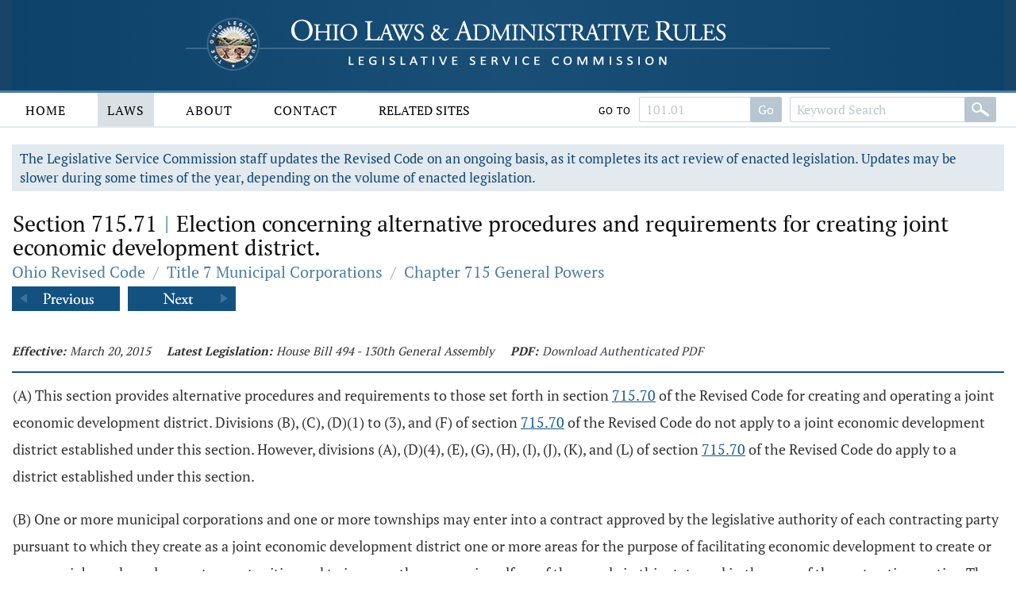

--- FILE ---
content_type: text/html;charset=UTF-8
request_url: https://codes.ohio.gov/ohio-revised-code/section-715.71
body_size: 6620
content:
<!DOCTYPE html>
<html lang="en" dir="ltr">

	<head><script async src="https://www.googletagmanager.com/gtag/js?id=G-E4HLMDVMKH"></script> <script> window.dataLayer = window.dataLayer || []; function gtag(){dataLayer.push(arguments);} gtag("js", new Date()); gtag("config", "G-E4HLMDVMKH");</script> <script type="text/javascript"> window._monsido = window._monsido || { token: "87hVpSXvcXqeefK5MDn5QA", statistics: { enabled: true, documentTracking: { enabled: true, documentCls: "monsido_download", documentIgnoreCls: "monsido_ignore_download", documentExt: [], }, }, pageCorrect: { enabled: true, }, pageAssistV2: { enabled: true, theme: "light", mainColor: "#11466e", textColor: "#ffffff", linkColor: "#11466e", buttonHoverColor: "#11466e", mainDarkColor: "#052942", textDarkColor: "#ffffff", linkColorDark: "#FFCF4B", buttonHoverDarkColor: "#FFCF4B", greeting: "Discover your personalization options", direction: "leftbottom", coordinates: "unset unset 3 20", iconShape: "circle", title: "Personalization Options", titleText: "Welcome to PageAssist™ toolbar! Adjust the options below to cater the website to your accessibility needs.", iconPictureUrl: "logo", logoPictureUrl: "", logoPictureBase64: "", languages: [""], defaultLanguage: "", skipTo: false, alwaysOnTop: false, }, }; </script> <script type="text/javascript" async src="https://app-script.monsido.com/v2/monsido-script.js"></script><script type="text/javascript" async src="https://app-script.monsido.com/v2/monsido-script.js"></script><script>window.addEventListener('mon-pageassist-open', function() {console.log('open pa');gtag('event', 'page_assist',{'event_category': 'open'});}); </script><script>window["adrum-app-key"]="AD-AAB-ABP-PTJ";window["adrum-start-time"]=new Date().getTime();</script><script type="text/javascript" src="//cdn.appdynamics.com/adrum/adrum-latest.js"></script>


		<title>Section 715.71 - Ohio Revised Code | Ohio Laws</title>

		<meta charset="utf-8" />
		<meta http-equiv="X-UA-Compatible" content="IE=edge" />
		<meta name="viewport" content="width=device-width, initial-scale=1.0, minimum-scale=1.0">

		<link href="/images/global/favicons/apple-touch-icon.png" rel="apple-touch-icon" sizes="180x180">
		<link href="/images/global/favicons/favicon-32x32.png" type="image/png" rel="icon" sizes="32x32">
		<link href="/images/global/favicons/favicon-16x16.png" type="image/png" rel="icon" sizes="16x16">
		<link href="/images/global/favicons/site.webmanifest" rel="manifest">
		<link href="/images/global/favicons/safari-pinned-tab.svg" rel="mask-icon" color="#5bbad5">
		<meta name="msapplication-TileColor" content="#da532c">
		<meta name="theme-color" content="#ffffff">

		<link href="/css/master.css" type="text/css" rel="stylesheet" />

		<link href="/js/libraries/tooltipster/tooltipster.bundle.min.css" type="text/css" rel="stylesheet" />
		<link href="/js/libraries/tooltipster/tooltipster-sidetip-site-tip.min.css" type="text/css" rel="stylesheet" />
		<link href="/js/libraries/timepicker/jquery.timepicker.css" type="text/css" rel="stylesheet" />
		<link href="/js/libraries/jqueryui/css/site/jquery-ui-1.10.2.custom.min.css" type="text/css" rel="stylesheet" />

		<script src="/js/libraries/jquery/jquery-3.3.1.min.js"></script>
		<script src="/js/libraries/jquery/jquery-migrate-3.3.0.min.js"></script>
		<script src="/js/libraries/jqueryui/js/jquery-ui-1.10.2.custom.min.js"></script>

		<script src="/js/libraries/are-you-sure/jquery.are-you-sure.js"></script>
		<script src="/js/libraries/inputmask/jquery.inputmask.min.js"></script>
		<script src="/js/libraries/tooltipster/tooltipster.bundle.min.js"></script>
		<script src="/js/libraries/timepicker/jquery.timepicker.min.js"></script>

		<script src="/js/application/global.js"></script>
		<script src="/js/application/main-menu.js"></script>
		<script src="/js/application/mobile-menu.js"></script>
		<script src="/js/application/ui-config.js"></script>
		<script src="/js/application/utilities.js"></script>
		<script src="/js/application/sortable.js"></script>

	</head>

	<body>

		<a class="skip-to-main" href="#main">Skip to main content</a>
		

	<button id="mobile-navigation-button" class="mobile-navigation-button" aria-label="Mobile Menu Button">
		<span></span>
		<span></span>
		<span></span>
		<span></span>
	</button>

	<nav aria-label="Main Menu" id="mobile-menu" class="mobile-menu">

		<div class="mobile-menu-top">&nbsp;</div>

		<div class="mobile-menu-bottom">

			

				<div class="mobile-search-form-container">

					
					
					

						<form action="/ohio-revised-code/submit-search" class="default-form" method="post">

							<div class="search-bar">

								<div class="search-bar-input">
									<label for="mobile-revised-code-keywords" class="screen-reader">Revised Code Keywords</label>
									<input id="mobile-revised-code-keywords" name="revised-code-keywords" type="text" maxlength="100"
											placeholder="Keyword Search" />
								</div>

								<div class="search-bar-button">
									<button aria-label="Search" type="submit">&nbsp;</button>
								</div>

							</div>

						</form>

						<form action="/ohio-revised-code/submit-number-search" class="default-form" method="post">

							<div class="search-bar search-bar-number-search">

								<div class="search-bar-input">
									<label for="mobile-revised-code-number" class="screen-reader">Section Number</label>
									<input id="mobile-revised-code-number" name="revised-code-number" class="short-control" type="text" maxlength="10"
											placeholder="101.01" />
								</div>

								<div class="search-bar-button">
									<button aria-label="Search" type="submit">Go To Section</button>
								</div>

							</div>

						</form>

					

					

					<div class="clear">&nbsp;</div>

				</div>

			

			<ul>

				<li id="laws-menu">

					<button class="menu-header">
						Laws
						<span class="indicator">
							<span class="arrow">&nbsp;</span>
						</span>
					</button>

					<ul class="menu-body" aria-hidden="true" aria-expanded="false">
						<li><a href="/ohio-constitution">Ohio Constitution</a></li>
						<li><a href="/ohio-revised-code">Ohio Revised Code</a></li>
						<li><a href="/ohio-administrative-code">Ohio Administrative Code</a></li>
					</ul>

				</li>

				<li id="about-menu">

					<button class="menu-header">
						About
						<span class="indicator">
							<span class="arrow">&nbsp;</span>
						</span>
					</button>

					<ul class="menu-body" aria-hidden="true" aria-expanded="false">
						<li><a href="/about">About</a></li>
					</ul>

				</li>

				<li id="contact-menu">

					<button class="menu-header">
						Contact
						<span class="indicator">
							<span class="arrow">&nbsp;</span>
						</span>
					</button>

					<ul class="menu-body" aria-hidden="true" aria-expanded="false">
						<li><a href="/contact">Contact</a></li>
					</ul>

				</li>

				<li id="related-sites-menu">

					<button class="menu-header">
						Related Sites
						<span class="indicator">
							<span class="arrow">&nbsp;</span>
						</span>
					</button>

					<ul class="menu-body" aria-hidden="true" aria-expanded="false">
						<li><a href="/related-sites">Related Sites</a></li>
					</ul>

				</li>

			</ul>

		</div>

	</nav>


		

	<div id="back-to-top" class="back-to-top no-select" onclick="goToTop()">
		<span class="screen-reader">Back To Top</span>
		Top
		<img src="/images/global/icons/back-to-top.png" alt="Back To Top">
	</div>

	<script>

		let backToTopButton = document.getElementById("back-to-top");
		let distanceToShowButton = 20;

		window.onscroll = function ()
		{
			scrollFunction()
		};

		function scrollFunction()
		{
			if (document.body.scrollTop > distanceToShowButton || document.documentElement.scrollTop > distanceToShowButton)
				backToTopButton.style.display = "block";
			else
				backToTopButton.style.display = "none";
		}

		const goToTop = () =>
		{
			const scrollTop = document.documentElement.scrollTop || document.body.scrollTop;

			if (scrollTop > 0)
			{
				window.requestAnimationFrame(goToTop);
				window.scrollTo(0, scrollTop - scrollTop / 5);
			}
		};
	</script>



		<header>

			<div class="header-top">

				<div class="content-frame-medium">

					<div class="header-top-frame">

						<a href="/">
							<div class="home-button">
								<img class="home-logo-large" src="/images/global/logos/home-logo-large.png" alt="Home Button" />
								<img class="home-logo-medium" src="/images/global/logos/home-logo-medium.png" alt="Home Button" />
								<img class="home-logo-small" src="/images/global/logos/home-logo-small.png" alt="Home Button" />
							</div>
						</a>

					</div>

				</div>

			</div>

			<div class="header-bottom no-print">

				<div class="content-frame-large">

					<div class="header-bottom-frame">

						

	<nav aria-label="Main Menu" class="main-menu">

		<ul>

			<li id="home-menu">

				<a class="menu-header" href="/" aria-haspopup="true">
					Home
				</a>

			</li>

			<li id="laws-menu">

				<a class="menu-header active" href="/ohio-constitution" aria-haspopup="true">
					Laws
				</a>

				<ul class="menu-body" aria-hidden="true" aria-expanded="false">
					<li><a href="/ohio-constitution">Ohio Constitution</a></li>
					<li><a href="/ohio-revised-code">Ohio Revised Code</a></li>
					<li><a href="/ohio-administrative-code">Ohio Administrative Code</a></li>
				</ul>

			</li>

			<li id="about-menu">
				<a class="menu-header" href="/about" aria-haspopup="true">
					About
				</a>
			</li>

			<li id="contact-menu">
				<a class="menu-header" href="/contact" aria-haspopup="true">
					Contact
				</a>
			</li>

			<li id="related-sites-menu">
				<a class="menu-header menu-header-condensed" href="/related-sites" aria-haspopup="true">
					Related Sites
				</a>
			</li>

		</ul>

		

		

			<div class="inline-search">

				<form action="/ohio-revised-code/submit-number-search" class="default-form" method="post">

					<div class="search-bar search-bar-number-search">

						<div class="inline-label">
							Go To
						</div>

						<div class="search-bar-input">
							<label for="revised-code-number" class="screen-reader">Revised Code Number</label>
							<input id="revised-code-number" name="revised-code-number" type="text" maxlength="10" placeholder="101.01" />
						</div>

						<div class="search-bar-button">
							<button aria-label="Search" type="submit">Go</button>
						</div>

					</div>

				</form>

				<form action="/ohio-revised-code/submit-search" class="default-form" method="post">

					<div class="search-bar">

						<div class="search-bar-input">
							<label for="revised-code-keywords" class="screen-reader">Revised Code Keywords</label>
							<input id="revised-code-keywords" name="revised-code-keywords" type="text" maxlength="100" placeholder="Keyword Search" />
						</div>

						<div class="search-bar-button">
							<button aria-label="Search" type="submit">&nbsp;</button>
						</div>

					</div>

				</form>

			</div>

		

		
		
	</nav>



					</div>

				</div>

			</div>

		</header>

		<main id="main" tabindex="-1">
			<div class="body-middle">
				

	<div class="content-layout">

		<div class="content-layout-body">

			<div class="content-frame-medium">

				

	

	<div class="section-banner no-print">
		The Legislative Service Commission staff updates the Revised Code on an ongoing basis, as it completes its act review of enacted legislation.
		Updates may be slower during some times of the year, depending on the volume of enacted legislation.
	</div>



	<section class="laws-header laws-section-header">

		<h1>Section 715.71 <span class='codes-separator'>|</span> Election concerning alternative procedures and requirements for creating joint economic development district.</h1>

		<div class="breadcrumbs">

			<div class="breadcrumbs-node">
				<a href="/ohio-revised-code">Ohio Revised Code</a>
			</div>

			<div class="breadcrumbs-separator">/</div>

			<div class="breadcrumbs-node">
				<a href="/ohio-revised-code/title-7">Title 7 Municipal Corporations</a>
			</div>

			<div class="breadcrumbs-separator">/</div>

			<div class="breadcrumbs-node">
				<a href="/ohio-revised-code/chapter-715">Chapter 715 General Powers</a>
			</div>

		</div>

		

			<div class="profile-navigator no-print">

				<div class="previous">
					<a href="/ohio-revised-code/section-715.70">
						<img src="/images/global/profile-pager/previous.png" alt="Previous">
					</a>
				</div>

				<div class="next">
					<a href="/ohio-revised-code/section-715.72">
						<img src="/images/global/profile-pager/next.png" alt="Next">
					</a>
				</div>

			</div>

		

	</section>

	<div class="clear">&nbsp;</div>

	

	<div>

		

		

	</div>

	<div class="laws-section-info">

		<div class="laws-section-info-module">
			<div class="label">Effective:</div>
			<div class="value">March 20, 2015</div>
		</div>

		

		

		<div class="laws-section-info-module">
			<div class="label">Latest Legislation: </div>
			<div class="value">House Bill 494 - 130th General Assembly</div>
		</div>

		<div class="laws-section-info-module no-print">
			<div class="label">PDF:</div>
			<div class="value"><a target="_blank" href="/assets/laws/revised-code/authenticated/7/715/715.71/3-20-2015/715.71-3-20-2015.pdf">Download Authenticated PDF</a></div>
		</div>
		&nbsp;
	</div>

	<section class="laws-body">

		<span><p>(A) This section provides alternative procedures and requirements to those set forth in section <a class='section-link' href='/ohio-revised-code/section-715.70'>715.70</a> of the Revised Code for creating and operating a joint economic development district. Divisions (B), (C), (D)(1) to (3), and (F) of section <a class='section-link' href='/ohio-revised-code/section-715.70'>715.70</a> of the Revised Code do not apply to a joint economic development district established under this section. However, divisions (A), (D)(4), (E), (G), (H), (I), (J), (K), and (L) of section <a class='section-link' href='/ohio-revised-code/section-715.70'>715.70</a> of the Revised Code do apply to a district established under this section.</p><p> (B) One or more municipal corporations and one or more townships may enter into a contract approved by the legislative authority of each contracting party pursuant to which they create as a joint economic development district one or more areas for the purpose of facilitating economic development to create or preserve jobs and employment opportunities and to improve the economic welfare of the people in this state and in the area of the contracting parties. The district created shall be located within the territory of one or more of the contracting parties and may consist of all or a portion of that territory. The boundaries of the district shall be described in the contract or in an addendum to the contract. The area or areas of land to be included in the district shall not include any parcel of land owned in fee by or leased to a municipal corporation or township, unless the municipal corporation or township is a party to the contract or has given its consent to have its parcel of land included in the district by the adoption of a resolution. As used in this division, "parcel of land" has the same meaning as in division (B) of section <a class='section-link' href='/ohio-revised-code/section-715.70'>715.70</a> of the Revised Code.</p><p> (C) Before the legislative authority of a municipal corporation or a board of township trustees adopts an ordinance or resolution approving a contract to create a joint economic development district under this section, it shall hold a public hearing concerning the joint economic development district contract and shall provide thirty days' public notice of the time and place of the public hearing in a newspaper of general circulation in the municipal corporation and the township. Each municipal corporation and township that is a party to the contract shall hold a public hearing. During the thirty-day period prior to a public hearing, a copy of the text of the contract together with copies of district maps and plans related to or part of the contract shall be on file, for public examination, in the offices of the clerk of the legislative authority of the municipal corporation and of the township fiscal officer. The public hearings provided for in this division shall allow for public comment and recommendations on the proposed contract. The participating parties may include in the contract any of those recommendations prior to approval of the contract.</p><p> (D) After the legislative authority of a municipal corporation and the board of township trustees have adopted an ordinance and resolution approving a contract to create a joint economic development district, the municipal corporation and the township jointly shall file with the legislative authority of each county within which a party to the contract is located all of the following:</p><p> (1) A signed copy of the contract, together with copies of district maps and plans related to or part of the contract;</p><p> (2) Certified copies of the ordinances and resolutions of the contracting parties relating to the district and the contract;</p><p> (3) A certificate of each of the contracting parties that the public hearings provided for in division (C) of this section have been held, the date of the hearings, and evidence of publication of the notice of the hearings.</p><p> (E) Within thirty days after the filing under division (D) of this section, the legislative authority of each county within which a party to the contract is located shall adopt a resolution acknowledging the receipt of the required documents, approving the creation of the joint economic development district, and directing that the resolution of the board of township trustees approving the contract be submitted to the electors of the township for approval at the next succeeding general, primary, or special election. The legislative authority of the county shall file with the board of elections at least ninety days before the day of the election a copy of the resolution of the board of township trustees approving the contract. The resolution of the legislative authority of the county also shall specify the date the election is to be held and shall direct the board of elections to conduct the election in the township. If the resolution of the legislative authority of the county is not adopted within the thirty-day period after the filing under division (D) of this section, the joint economic development district shall be deemed approved by the county legislative authority, and the board of township trustees shall file its resolution with the board of elections for submission to the electors of the township for approval at the next succeeding general, primary, or special election. The filing shall occur at least ninety days before the specified date the election is to be held and shall direct the board of elections to conduct the election in the township.</p><p> The ballot shall be in the following form:</p><p> "Shall the resolution of the board of township trustees approving the contract with _______________ (here insert name of each municipal corporation and other township that is a party to the contract) for the creation of a joint economic development district be approved?</p><p></p><table><tbody><tr><td>FOR THE RESOLUTION AND CONTRACT</td><td>&#032;</td></tr><tr><td>AGAINST THE RESOLUTION AND CONTRACT</td><td>&#032;</td></tr></tbody></table>&quot;<p></p><p> If a majority of the electors of the township voting on the issue vote for the resolution and contract, the resolution shall become effective immediately and the contract shall go into effect immediately or in accordance with its terms.</p><p> (F) The contract creating the district shall set forth or provide for the amount or nature of the contribution of each municipal corporation and township to the development and operation of the district and may provide for the sharing of the costs of the operation of and improvements for the district. The contributions may be in any form to which the contracting municipal corporations and townships agree and may include but are not limited to the provision of services, money, real or personal property, facilities, or equipment. The contract may provide for the contracting parties to share revenue from taxes levied on property by one or more of the contracting parties if those revenues may lawfully be applied to that purpose under the legislation by which those taxes are levied. The contract shall provide for new, expanded, or additional services, facilities, or improvements, including expanded or additional capacity for or other enhancement of existing services, facilities, or improvements, provided that the existing services, facilities, or improvements, or the expanded or additional capacity for or enhancement of the existing services, facilities, or improvements, have been provided within the two-year period prior to the execution of the contract.</p><p> (G) The contract shall enumerate the specific powers, duties, and functions of the board of directors of the district and shall provide for the determination of procedures that are to govern the board of directors. The contract may grant to the board the power to adopt a resolution to levy an income tax within the district. The income tax shall be used for the purposes of the district and for the purposes of the contracting municipal corporations and townships pursuant to the contract. The income tax may be levied in the district based on income earned by persons working or residing within the district and based on the net profits of businesses located in the district. The income tax of the district shall follow the provisions of Chapter 718. of the Revised Code, except that no vote shall be required by the electors residing in the district. The rate of the income tax shall be no higher than the highest rate being levied by a municipal corporation that is a party to the contract.</p><p> The board of directors of a district levying an income tax shall enter into an agreement with one of the municipal corporations that is a party to the contract to administer, collect, and enforce the income tax on behalf of the district. The resolution levying the income tax shall provide the same credits, if any, to residents of the district for income taxes paid to other districts or municipal corporations where the residents work, as credits provided to residents of the municipal corporation administering the income tax.</p><p> (H) No annexation proceeding pursuant to Chapter 709. of the Revised Code that proposes the annexation to or merger or consolidation with a municipal corporation, except a municipal corporation that is a party to the contract, of any unincorporated territory within the district shall be commenced for a period of three years after the contract is filed with the legislative authority of each county within which a party to the contract is located in accordance with division (D) of this section unless each board of township trustees whose territory is included, in whole or part, within the district and the territory proposed to be annexed, merged, or consolidated adopts a resolution consenting to the commencement of the proceeding and a copy of the resolution is filed with the legislative authority of each such county or unless the contract is terminated during this three-year period. The contract entered into between the municipal corporations and townships pursuant to this section may provide for the prohibition of any annexation by the participating municipal corporations of any unincorporated territory within the district.</p></span>

		

	</section>

	

		<section class="laws-history">

			<h2>Available Versions of this Section</h2>

			<ul>

				<li>
					<span>March 20, 2015 &ndash; House Bill 494 - 130th General Assembly</span>
					<span class="no-print">
						[ <a href="/ohio-revised-code/section-715.71">View March 20, 2015 Version</a> ]
					</span>
				</li>

			</ul>

		</section>

	



	

		<div class="profile-navigator no-print">

			<div class="previous">
				<a href="/ohio-revised-code/section-715.70">
					<img src="/images/global/profile-pager/previous.png" alt="Previous">
				</a>
			</div>

			<div class="next">
				<a href="/ohio-revised-code/section-715.72">
					<img src="/images/global/profile-pager/next.png" alt="Next">
				</a>
			</div>

		</div>

	



			</div>

			<div class="clear">&nbsp;</div>

		</div>

	</div>


			</div>
		</main>

		<footer>

			<div class="footer-top">&nbsp;</div>

			<div class="footer-bottom">

				<div class="content-frame-medium">

					<div class="footer-section">

						<p class=" no-print">
							<a href="/legal/disclaimer">Disclaimer</a>
							<a href="/contact">Contact</a>
							<a href="/about">About</a>
						</p>

<!--						<p>-->
<!--							<span th:text="${'&copy; ' + copyrightYear + ' Legislative Service Commission.'}">&nbsp;</span><br/>-->
<!--							All Rights Reserved.-->
<!--						</p>-->

					</div>

				</div>

			</div>

		</footer>

	</body>

</html>